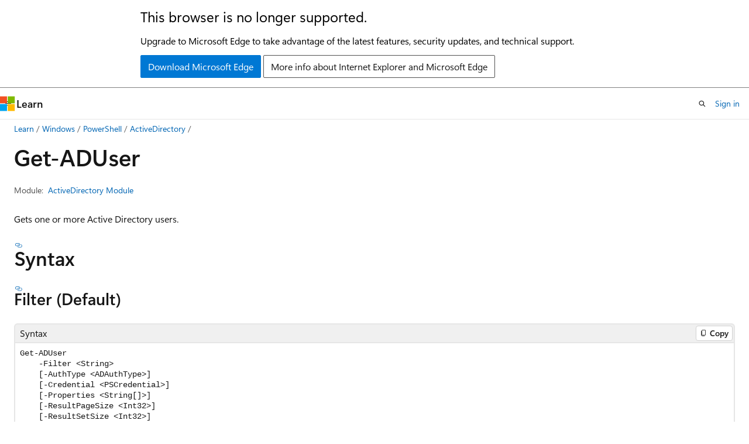

--- FILE ---
content_type: text/html
request_url: https://learn.microsoft.com/en-us/powershell/module/activedirectory/get-aduser?view=windowsserver2019-ps
body_size: 84348
content:
 <!DOCTYPE html>
		<html
			class="layout layout-holy-grail   show-table-of-contents reference show-breadcrumb default-focus"
			lang="en-us"
			dir="ltr"
			data-authenticated="false"
			data-auth-status-determined="false"
			data-target="docs"
			x-ms-format-detection="none"
		>
			
		<head>
			<title>Get-ADUser (ActiveDirectory) | Microsoft Learn</title>
			<meta charset="utf-8" />
			<meta name="viewport" content="width=device-width, initial-scale=1.0" />
			<meta name="color-scheme" content="light dark" />

			<meta name="description" content="Use this topic to help manage Windows and Windows Server technologies with Windows PowerShell." />
			<link rel="canonical" href="https://learn.microsoft.com/en-us/powershell/module/activedirectory/get-aduser?view=windowsserver2025-ps" /> 

			<!-- Non-customizable open graph and sharing-related metadata -->
			<meta name="twitter:card" content="summary_large_image" />
			<meta name="twitter:site" content="@MicrosoftLearn" />
			<meta property="og:type" content="website" />
			<meta property="og:image:alt" content="Microsoft Learn" />
			<meta property="og:image" content="https://learn.microsoft.com/en-us/media/open-graph-image.png" />
			<!-- Page specific open graph and sharing-related metadata -->
			<meta property="og:title" content="Get-ADUser (ActiveDirectory)" />
			<meta property="og:url" content="https://learn.microsoft.com/en-us/powershell/module/activedirectory/get-aduser?view=windowsserver2025-ps" />
			<meta property="og:description" content="Use this topic to help manage Windows and Windows Server technologies with Windows PowerShell." />
			<meta name="platform_id" content="12007bea-81cb-fad7-d52a-dbb3ada967bf" /> 
			<meta name="locale" content="en-us" />
			 <meta name="adobe-target" content="true" /> 
			<meta name="uhfHeaderId" content="MSDocsHeader-M365-IT" />

			<meta name="page_type" content="powershell" />

			<!--page specific meta tags-->
			

			<!-- custom meta tags -->
			
		<meta name="uid" content="ActiveDirectory.Get-ADUser" />
	
		<meta name="module" content="ActiveDirectory" />
	
		<meta name="schema" content="PowerShellCmdlet1" />
	
		<meta name="ROBOTS" content="INDEX, FOLLOW" />
	
		<meta name="apiPlatform" content="powershell" />
	
		<meta name="archive_url" content="https://learn.microsoft.com/previous-versions/powershell/windows/get-started" />
	
		<meta name="author" content="robinharwood" />
	
		<meta name="breadcrumb_path" content="/powershell/windows/bread/toc.json" />
	
		<meta name="feedback_product_url" content="https://support.microsoft.com/windows/send-feedback-to-microsoft-with-the-feedback-hub-app-f59187f8-8739-22d6-ba93-f66612949332" />
	
		<meta name="feedback_system" content="Standard" />
	
		<meta name="ms.author" content="roharwoo" />
	
		<meta name="ms.devlang" content="powershell" />
	
		<meta name="ms.service" content="windows-11" />
	
		<meta name="ms.topic" content="reference" />
	
		<meta name="products" content="https://authoring-docs-microsoft.poolparty.biz/devrel/56936876-97d9-45cc-ad1b-9d63320447c8" />
	
		<meta name="products" content="https://authoring-docs-microsoft.poolparty.biz/devrel/46091ca5-09b4-466c-9539-c4f93b01a036" />
	
		<meta name="document type" content="cmdlet" />
	
		<meta name="external help file" content="Microsoft.ActiveDirectory.Management.dll-Help.xml" />
	
		<meta name="HelpUri" content="https://learn.microsoft.com/powershell/module/activedirectory/get-aduser?view=windowsserver2019-ps&amp;wt.mc_id=ps-gethelp" />
	
		<meta name="Module Name" content="ActiveDirectory" />
	
		<meta name="ms.date" content="2016-12-27T00:00:00Z" />
	
		<meta name="PlatyPS schema version" content="2024-05-01T00:00:00Z" />
	
		<meta name="document_id" content="42d0073f-ab96-bd7f-f838-c931dd5e9cb8" />
	
		<meta name="document_version_independent_id" content="b013a1e2-5879-5924-9dbd-a8db54885d10" />
	
		<meta name="updated_at" content="2025-05-14T22:44:00Z" />
	
		<meta name="original_content_git_url" content="https://github.com/MicrosoftDocs/windows-powershell-docs/blob/live/docset/winserver2019-ps/ActiveDirectory/Get-ADUser.md" />
	
		<meta name="gitcommit" content="https://github.com/MicrosoftDocs/windows-powershell-docs/blob/0ef3f225d29e26d1cf3119f37dfff70bb6165746/docset/winserver2019-ps/ActiveDirectory/Get-ADUser.md" />
	
		<meta name="git_commit_id" content="0ef3f225d29e26d1cf3119f37dfff70bb6165746" />
	
		<meta name="monikers" content="windowsserver2019-ps" />
	
		<meta name="default_moniker" content="windowsserver2025-ps" />
	
		<meta name="site_name" content="Docs" />
	
		<meta name="depot_name" content="TechNet.windows-powershell" />
	
		<meta name="in_right_rail" content="h2h3" />
	
		<meta name="page_kind" content="command" />
	
		<meta name="toc_rel" content="../windowsserver2019-ps/toc.json" />
	
		<meta name="feedback_help_link_type" content="" />
	
		<meta name="feedback_help_link_url" content="" />
	
		<meta name="config_moniker_range" content="WindowsServer2019-ps" />
	
		<meta name="asset_id" content="module/activedirectory/get-aduser" />
	
		<meta name="moniker_range_name" content="ded1fd7a78d5a96be18b8ebaffd30c3b" />
	
		<meta name="item_type" content="Content" />
	
		<meta name="source_path" content="docset/winserver2019-ps/ActiveDirectory/Get-ADUser.md" />
	
		<meta name="github_feedback_content_git_url" content="https://github.com/MicrosoftDocs/windows-powershell-docs/blob/main/docset/winserver2019-ps/ActiveDirectory/Get-ADUser.md" />
	 
		<meta name="spProducts" content="https://authoring-docs-microsoft.poolparty.biz/devrel/43b2e5aa-8a6d-4de2-a252-692232e5edc8" data-source="generated" />
	

			<!-- assets and js globals -->
			
			<link rel="stylesheet" href="/static/assets/0.4.03312.7442-df38ac9c/styles/site-ltr.css" />
			
			<link rel="preconnect" href="//mscom.demdex.net" crossorigin />
						<link rel="dns-prefetch" href="//target.microsoft.com" />
						<link rel="dns-prefetch" href="//microsoftmscompoc.tt.omtrdc.net" />
						<link
							rel="preload"
							as="script"
							href="/static/third-party/adobe-target/at-js/2.9.0/at.js"
							integrity="sha384-l4AKhsU8cUWSht4SaJU5JWcHEWh1m4UTqL08s6b/hqBLAeIDxTNl+AMSxTLx6YMI"
							crossorigin="anonymous"
							id="adobe-target-script"
							type="application/javascript"
						/>
			<script src="https://wcpstatic.microsoft.com/mscc/lib/v2/wcp-consent.js"></script>
			<script src="https://js.monitor.azure.com/scripts/c/ms.jsll-4.min.js"></script>
			<script src="/_themes/docs.theme/master/en-us/_themes/global/deprecation.js"></script>

			<!-- msdocs global object -->
			<script id="msdocs-script">
		var msDocs = {
  "environment": {
    "accessLevel": "online",
    "azurePortalHostname": "portal.azure.com",
    "reviewFeatures": false,
    "supportLevel": "production",
    "systemContent": true,
    "siteName": "learn",
    "legacyHosting": false
  },
  "data": {
    "contentLocale": "en-us",
    "contentDir": "ltr",
    "userLocale": "en-us",
    "userDir": "ltr",
    "pageTemplate": "Reference",
    "brand": "",
    "context": {},
    "standardFeedback": true,
    "showFeedbackReport": false,
    "feedbackHelpLinkType": "",
    "feedbackHelpLinkUrl": "",
    "feedbackSystem": "Standard",
    "feedbackGitHubRepo": "",
    "feedbackProductUrl": "https://support.microsoft.com/windows/send-feedback-to-microsoft-with-the-feedback-hub-app-f59187f8-8739-22d6-ba93-f66612949332",
    "extendBreadcrumb": true,
    "isEditDisplayable": true,
    "isPrivateUnauthorized": false,
    "hideViewSource": false,
    "isPermissioned": false,
    "hasRecommendations": false,
    "contributors": []
  },
  "functions": {}
};;
	</script>

			<!-- base scripts, msdocs global should be before this -->
			<script src="/static/assets/0.4.03312.7442-df38ac9c/scripts/en-us/index-docs.js"></script>
			

			<!-- json-ld -->
			
		</head>
	
			<body
				id="body"
				data-bi-name="body"
				class="layout-body "
				lang="en-us"
				dir="ltr"
			>
				<header class="layout-body-header">
		<div class="header-holder has-default-focus">
			
		<a
			href="#main"
			
			style="z-index: 1070"
			class="outline-color-text visually-hidden-until-focused position-fixed inner-focus focus-visible top-0 left-0 right-0 padding-xs text-align-center background-color-body"
			
		>
			Skip to main content
		</a>
	
		<a
			href="#side-doc-outline"
			
			style="z-index: 1070"
			class="outline-color-text visually-hidden-until-focused position-fixed inner-focus focus-visible top-0 left-0 right-0 padding-xs text-align-center background-color-body"
			
		>
			Skip to in-page navigation
		</a>
	
		<a
			href="#"
			data-skip-to-ask-learn
			style="z-index: 1070"
			class="outline-color-text visually-hidden-until-focused position-fixed inner-focus focus-visible top-0 left-0 right-0 padding-xs text-align-center background-color-body"
			hidden
		>
			Skip to Ask Learn chat experience
		</a>
	

			<div hidden id="cookie-consent-holder" data-test-id="cookie-consent-container"></div>
			<!-- Unsupported browser warning -->
			<div
				id="unsupported-browser"
				style="background-color: white; color: black; padding: 16px; border-bottom: 1px solid grey;"
				hidden
			>
				<div style="max-width: 800px; margin: 0 auto;">
					<p style="font-size: 24px">This browser is no longer supported.</p>
					<p style="font-size: 16px; margin-top: 16px;">
						Upgrade to Microsoft Edge to take advantage of the latest features, security updates, and technical support.
					</p>
					<div style="margin-top: 12px;">
						<a
							href="https://go.microsoft.com/fwlink/p/?LinkID=2092881 "
							style="background-color: #0078d4; border: 1px solid #0078d4; color: white; padding: 6px 12px; border-radius: 2px; display: inline-block;"
						>
							Download Microsoft Edge
						</a>
						<a
							href="https://learn.microsoft.com/en-us/lifecycle/faq/internet-explorer-microsoft-edge"
							style="background-color: white; padding: 6px 12px; border: 1px solid #505050; color: #171717; border-radius: 2px; display: inline-block;"
						>
							More info about Internet Explorer and Microsoft Edge
						</a>
					</div>
				</div>
			</div>
			<!-- site header -->
			<header
				id="ms--site-header"
				data-test-id="site-header-wrapper"
				role="banner"
				itemscope="itemscope"
				itemtype="http://schema.org/Organization"
			>
				<div
					id="ms--mobile-nav"
					class="site-header display-none-tablet padding-inline-none gap-none"
					data-bi-name="mobile-header"
					data-test-id="mobile-header"
				></div>
				<div
					id="ms--primary-nav"
					class="site-header display-none display-flex-tablet"
					data-bi-name="L1-header"
					data-test-id="primary-header"
				></div>
				<div
					id="ms--secondary-nav"
					class="site-header display-none display-flex-tablet"
					data-bi-name="L2-header"
					data-test-id="secondary-header"
					
				></div>
			</header>
			
		<!-- banner -->
		<div data-banner>
			<div id="disclaimer-holder"></div>
			
		</div>
		<!-- banner end -->
	
		</div>
	</header>
				 <section
					id="layout-body-menu"
					class="layout-body-menu display-flex"
					data-bi-name="menu"
			  >
					
		<div
			id="left-container"
			class="left-container display-none display-block-tablet padding-inline-sm padding-bottom-sm width-full"
			data-toc-container="true"
		>
			<!-- Regular TOC content (default) -->
			<div id="ms--toc-content" class="height-full">
				<nav
					id="affixed-left-container"
					class="margin-top-sm-tablet position-sticky display-flex flex-direction-column"
					aria-label="Primary"
					data-bi-name="left-toc"
					role="navigation"
				></nav>
			</div>
			<!-- Collapsible TOC content (hidden by default) -->
			<div id="ms--toc-content-collapsible" class="height-full" hidden>
				<nav
					id="affixed-left-container"
					class="margin-top-sm-tablet position-sticky display-flex flex-direction-column"
					aria-label="Primary"
					data-bi-name="left-toc"
					role="navigation"
				>
					<div
						id="ms--collapsible-toc-header"
						class="display-flex justify-content-flex-end margin-bottom-xxs"
					>
						<button
							type="button"
							class="button button-clear inner-focus"
							data-collapsible-toc-toggle
							aria-expanded="true"
							aria-controls="ms--collapsible-toc-content"
							aria-label="Table of contents"
						>
							<span class="icon font-size-h4" aria-hidden="true">
								<span class="docon docon-panel-left-contract"></span>
							</span>
						</button>
					</div>
				</nav>
			</div>
		</div>
	
			  </section>

				<main
					id="main"
					role="main"
					class="layout-body-main "
					data-bi-name="content"
					lang="en-us"
					dir="ltr"
				>
					
			<div
		id="ms--content-header"
		class="content-header default-focus border-bottom-none"
		data-bi-name="content-header"
	>
		<div class="content-header-controls margin-xxs margin-inline-sm-tablet">
			<button
				type="button"
				class="contents-button button button-sm margin-right-xxs"
				data-bi-name="contents-expand"
				aria-haspopup="true"
				data-contents-button
			>
				<span class="icon" aria-hidden="true"><span class="docon docon-menu"></span></span>
				<span class="contents-expand-title"> Table of contents </span>
			</button>
			<button
				type="button"
				class="ap-collapse-behavior ap-expanded button button-sm"
				data-bi-name="ap-collapse"
				aria-controls="action-panel"
			>
				<span class="icon" aria-hidden="true"><span class="docon docon-exit-mode"></span></span>
				<span>Exit editor mode</span>
			</button>
		</div>
	</div>
			<div data-main-column class="padding-sm padding-top-none padding-top-sm-tablet">
				<div>
					
		<div id="article-header" class="background-color-body margin-bottom-xs display-none-print">
			<div class="display-flex align-items-center justify-content-space-between">
				
		<details
			id="article-header-breadcrumbs-overflow-popover"
			class="popover"
			data-for="article-header-breadcrumbs"
		>
			<summary
				class="button button-clear button-primary button-sm inner-focus"
				aria-label="All breadcrumbs"
			>
				<span class="icon">
					<span class="docon docon-more"></span>
				</span>
			</summary>
			<div id="article-header-breadcrumbs-overflow" class="popover-content padding-none"></div>
		</details>

		<bread-crumbs
			id="article-header-breadcrumbs"
			role="group"
			aria-label="Breadcrumbs"
			data-test-id="article-header-breadcrumbs"
			class="overflow-hidden flex-grow-1 margin-right-sm margin-right-md-tablet margin-right-lg-desktop margin-left-negative-xxs padding-left-xxs"
		></bread-crumbs>
	 
		<div
			id="article-header-page-actions"
			class="opacity-none margin-left-auto display-flex flex-wrap-no-wrap align-items-stretch"
		>
			
		<button
			class="button button-sm border-none inner-focus display-none-tablet flex-shrink-0 "
			data-bi-name="ask-learn-assistant-entry"
			data-test-id="ask-learn-assistant-modal-entry-mobile"
			data-ask-learn-modal-entry
			
			type="button"
			style="min-width: max-content;"
			aria-expanded="false"
			aria-label="Ask Learn"
			hidden
		>
			<span class="icon font-size-lg" aria-hidden="true">
				<span class="docon docon-chat-sparkle-fill gradient-ask-learn-logo"></span>
			</span>
		</button>
		<button
			class="button button-sm display-none display-inline-flex-tablet display-none-desktop flex-shrink-0 margin-right-xxs border-color-ask-learn "
			data-bi-name="ask-learn-assistant-entry"
			
			data-test-id="ask-learn-assistant-modal-entry-tablet"
			data-ask-learn-modal-entry
			type="button"
			style="min-width: max-content;"
			aria-expanded="false"
			hidden
		>
			<span class="icon font-size-lg" aria-hidden="true">
				<span class="docon docon-chat-sparkle-fill gradient-ask-learn-logo"></span>
			</span>
			<span>Ask Learn</span>
		</button>
		<button
			class="button button-sm display-none flex-shrink-0 display-inline-flex-desktop margin-right-xxs border-color-ask-learn "
			data-bi-name="ask-learn-assistant-entry"
			
			data-test-id="ask-learn-assistant-flyout-entry"
			data-ask-learn-flyout-entry
			data-flyout-button="toggle"
			type="button"
			style="min-width: max-content;"
			aria-expanded="false"
			aria-controls="ask-learn-flyout"
			hidden
		>
			<span class="icon font-size-lg" aria-hidden="true">
				<span class="docon docon-chat-sparkle-fill gradient-ask-learn-logo"></span>
			</span>
			<span>Ask Learn</span>
		</button>
	 
		<button
			type="button"
			id="ms--focus-mode-button"
			data-focus-mode
			data-bi-name="focus-mode-entry"
			class="button button-sm flex-shrink-0 margin-right-xxs display-none display-inline-flex-desktop"
		>
			<span class="icon font-size-lg" aria-hidden="true">
				<span class="docon docon-glasses"></span>
			</span>
			<span>Focus mode</span>
		</button>
	 

			<details class="popover popover-right" id="article-header-page-actions-overflow">
				<summary
					class="justify-content-flex-start button button-clear button-sm button-primary inner-focus"
					aria-label="More actions"
					title="More actions"
				>
					<span class="icon" aria-hidden="true">
						<span class="docon docon-more-vertical"></span>
					</span>
				</summary>
				<div class="popover-content">
					
		<button
			data-page-action-item="overflow-mobile"
			type="button"
			class="button-block button-sm inner-focus button button-clear display-none-tablet justify-content-flex-start text-align-left"
			data-bi-name="contents-expand"
			data-contents-button
			data-popover-close
		>
			<span class="icon">
				<span class="docon docon-editor-list-bullet" aria-hidden="true"></span>
			</span>
			<span class="contents-expand-title">Table of contents</span>
		</button>
	 
		<a
			id="lang-link-overflow"
			class="button-sm inner-focus button button-clear button-block justify-content-flex-start text-align-left"
			data-bi-name="language-toggle"
			data-page-action-item="overflow-all"
			data-check-hidden="true"
			data-read-in-link
			href="#"
			hidden
		>
			<span class="icon" aria-hidden="true" data-read-in-link-icon>
				<span class="docon docon-locale-globe"></span>
			</span>
			<span data-read-in-link-text>Read in English</span>
		</a>
	 
		<button
			type="button"
			class="collection button button-clear button-sm button-block justify-content-flex-start text-align-left inner-focus"
			data-list-type="collection"
			data-bi-name="collection"
			data-page-action-item="overflow-all"
			data-check-hidden="true"
			data-popover-close
		>
			<span class="icon" aria-hidden="true">
				<span class="docon docon-circle-addition"></span>
			</span>
			<span class="collection-status">Add</span>
		</button>
	
					
		<button
			type="button"
			class="collection button button-block button-clear button-sm justify-content-flex-start text-align-left inner-focus"
			data-list-type="plan"
			data-bi-name="plan"
			data-page-action-item="overflow-all"
			data-check-hidden="true"
			data-popover-close
			hidden
		>
			<span class="icon" aria-hidden="true">
				<span class="docon docon-circle-addition"></span>
			</span>
			<span class="plan-status">Add to plan</span>
		</button>
	  
		<a
			data-contenteditbtn
			class="button button-clear button-block button-sm inner-focus justify-content-flex-start text-align-left text-decoration-none"
			data-bi-name="edit"
			
			href="https://github.com/MicrosoftDocs/windows-powershell-docs/blob/main/docset/winserver2019-ps/ActiveDirectory/Get-ADUser.md"
			data-original_content_git_url="https://github.com/MicrosoftDocs/windows-powershell-docs/blob/live/docset/winserver2019-ps/ActiveDirectory/Get-ADUser.md"
			data-original_content_git_url_template="{repo}/blob/{branch}/docset/winserver2019-ps/ActiveDirectory/Get-ADUser.md"
			data-pr_repo=""
			data-pr_branch=""
		>
			<span class="icon" aria-hidden="true">
				<span class="docon docon-edit-outline"></span>
			</span>
			<span>Edit</span>
		</a>
	
					
		<hr class="margin-block-xxs" />
		<h4 class="font-size-sm padding-left-xxs">Share via</h4>
		
					<a
						class="button button-clear button-sm inner-focus button-block justify-content-flex-start text-align-left text-decoration-none share-facebook"
						data-bi-name="facebook"
						data-page-action-item="overflow-all"
						href="#"
					>
						<span class="icon color-primary" aria-hidden="true">
							<span class="docon docon-facebook-share"></span>
						</span>
						<span>Facebook</span>
					</a>

					<a
						href="#"
						class="button button-clear button-sm inner-focus button-block justify-content-flex-start text-align-left text-decoration-none share-twitter"
						data-bi-name="twitter"
						data-page-action-item="overflow-all"
					>
						<span class="icon color-text" aria-hidden="true">
							<span class="docon docon-xlogo-share"></span>
						</span>
						<span>x.com</span>
					</a>

					<a
						href="#"
						class="button button-clear button-sm inner-focus button-block justify-content-flex-start text-align-left text-decoration-none share-linkedin"
						data-bi-name="linkedin"
						data-page-action-item="overflow-all"
					>
						<span class="icon color-primary" aria-hidden="true">
							<span class="docon docon-linked-in-logo"></span>
						</span>
						<span>LinkedIn</span>
					</a>
					<a
						href="#"
						class="button button-clear button-sm inner-focus button-block justify-content-flex-start text-align-left text-decoration-none share-email"
						data-bi-name="email"
						data-page-action-item="overflow-all"
					>
						<span class="icon color-primary" aria-hidden="true">
							<span class="docon docon-mail-message"></span>
						</span>
						<span>Email</span>
					</a>
			  
	 
		<hr class="margin-block-xxs" />
		<button
			class="button button-block button-clear button-sm justify-content-flex-start text-align-left inner-focus"
			type="button"
			data-bi-name="print"
			data-page-action-item="overflow-all"
			data-popover-close
			data-print-page
			data-check-hidden="true"
		>
			<span class="icon color-primary" aria-hidden="true">
				<span class="docon docon-print"></span>
			</span>
			<span>Print</span>
		</button>
	
				</div>
			</details>
		</div>
	
			</div>
		</div>
	  
		<!-- privateUnauthorizedTemplate is hidden by default -->
		<div unauthorized-private-section data-bi-name="permission-content-unauthorized-private" hidden>
			<hr class="hr margin-top-xs margin-bottom-sm" />
			<div class="notification notification-info">
				<div class="notification-content">
					<p class="margin-top-none notification-title">
						<span class="icon">
							<span class="docon docon-exclamation-circle-solid" aria-hidden="true"></span>
						</span>
						<span>Note</span>
					</p>
					<p class="margin-top-none authentication-determined not-authenticated">
						Access to this page requires authorization. You can try <a class="docs-sign-in" href="#" data-bi-name="permission-content-sign-in">signing in</a> or <a  class="docs-change-directory" data-bi-name="permisson-content-change-directory">changing directories</a>.
					</p>
					<p class="margin-top-none authentication-determined authenticated">
						Access to this page requires authorization. You can try <a class="docs-change-directory" data-bi-name="permisson-content-change-directory">changing directories</a>.
					</p>
				</div>
			</div>
		</div>
	
					<div class="content"></div>
					 
		<div data-id="ai-summary" hidden>
			<div id="ms--ai-summary-cta" class="margin-top-xs display-flex align-items-center">
				<span class="icon" aria-hidden="true">
					<span class="docon docon-sparkle-fill gradient-text-vivid"></span>
				</span>
				<button
					id="ms--ai-summary"
					type="button"
					class="tag tag-sm tag-suggestion margin-left-xxs"
					data-test-id="ai-summary-cta"
					data-bi-name="ai-summary-cta"
					data-an="ai-summary"
				>
					<span class="ai-summary-cta-text">
						Summarize this article for me
					</span>
				</button>
			</div>
			<!-- Slot where the client will render the summary card after the user clicks the CTA -->
			<div id="ms--ai-summary-header" class="margin-top-xs"></div>
		</div>
	 
					<div class="content"><h1 data-chunk-ids="inputs,outputs,filter,identity,ldapfilter,example-1-get-all-of-the-users-in-a-container,example-2-get-a-filtered-list-of-users,example-3-get-all-of-the-properties-for-a-specified-user,example-4-get-a-specified-user,example-5-get-all-enabled-user-accounts,authtype,credential,filter,identity,ldapfilter,partition,properties,resultpagesize,resultsetsize,searchbase,searchscope,server" class="margin-bottom-xs">Get-ADUser</h1>

	<div class="margin-block-xxs">
		<ul class="metadata page-metadata align-items-center" data-bi-name="page info">
			
			
			
			
			
		</ul>
	</div>

<div class="metadata" data-chunk-ids="inputs,outputs,filter,identity,ldapfilter,example-1-get-all-of-the-users-in-a-container,example-2-get-a-filtered-list-of-users,example-3-get-all-of-the-properties-for-a-specified-user,example-4-get-a-specified-user,example-5-get-all-enabled-user-accounts,authtype,credential,filter,identity,ldapfilter,partition,properties,resultpagesize,resultsetsize,searchbase,searchscope,server">
		<dl class="attributeList">
			<dt>Module:</dt>
			<dd><a href="./?view=windowsserver2019-ps" data-linktype="relative-path">ActiveDirectory Module</a></dd>
		</dl>
</div>

<nav id="center-doc-outline" class="doc-outline is-hidden-desktop display-none-print margin-bottom-sm" data-bi-name="intopic toc" aria-label="">
  <h2 class="title is-6 margin-block-xs"></h2>
</nav>


	<div class="margin-block-sm" data-chunk-ids="inputs,outputs,filter,identity,ldapfilter,example-1-get-all-of-the-users-in-a-container,example-2-get-a-filtered-list-of-users,example-3-get-all-of-the-properties-for-a-specified-user,example-4-get-a-specified-user,example-5-get-all-enabled-user-accounts,authtype,credential,filter,identity,ldapfilter,partition,properties,resultpagesize,resultsetsize,searchbase,searchscope,server">
		<p>Gets one or more Active Directory users.</p>

	</div>

	<h2 id="syntax" data-chunk-ids="filter,identity,ldapfilter">Syntax</h2>
	<h3 id="filter" data-chunk-ids="filter">
		Filter (Default)
	</h3>
	<div data-chunk-ids="filter">
		<pre><code class="lang-Syntax">Get-ADUser
    -Filter &lt;String&gt;
    [-AuthType &lt;ADAuthType&gt;]
    [-Credential &lt;PSCredential&gt;]
    [-Properties &lt;String[]&gt;]
    [-ResultPageSize &lt;Int32&gt;]
    [-ResultSetSize &lt;Int32&gt;]
    [-SearchBase &lt;String&gt;]
    [-SearchScope &lt;ADSearchScope&gt;]
    [-Server &lt;String&gt;]
    [&lt;CommonParameters&gt;]
</code></pre>

	</div>
	<h3 id="identity" data-chunk-ids="identity">
		Identity
	</h3>
	<div data-chunk-ids="identity">
		<pre><code class="lang-Syntax">Get-ADUser
    [-Identity] &lt;ADUser&gt;
    [-AuthType &lt;ADAuthType&gt;]
    [-Credential &lt;PSCredential&gt;]
    [-Partition &lt;String&gt;]
    [-Properties &lt;String[]&gt;]
    [-Server &lt;String&gt;]
    [&lt;CommonParameters&gt;]
</code></pre>

	</div>
	<h3 id="ldapfilter" data-chunk-ids="ldapfilter">
		Ldap<wbr>Filter
	</h3>
	<div data-chunk-ids="ldapfilter">
		<pre><code class="lang-Syntax">Get-ADUser
    -LDAPFilter &lt;String&gt;
    [-AuthType &lt;ADAuthType&gt;]
    [-Credential &lt;PSCredential&gt;]
    [-Properties &lt;String[]&gt;]
    [-ResultPageSize &lt;Int32&gt;]
    [-ResultSetSize &lt;Int32&gt;]
    [-SearchBase &lt;String&gt;]
    [-SearchScope &lt;ADSearchScope&gt;]
    [-Server &lt;String&gt;]
    [&lt;CommonParameters&gt;]
</code></pre>

	</div>


	<h2 id="description" data-chunk-ids="inputs,outputs,filter,identity,ldapfilter,example-1-get-all-of-the-users-in-a-container,example-2-get-a-filtered-list-of-users,example-3-get-all-of-the-properties-for-a-specified-user,example-4-get-a-specified-user,example-5-get-all-enabled-user-accounts,authtype,credential,filter,identity,ldapfilter,partition,properties,resultpagesize,resultsetsize,searchbase,searchscope,server">Description</h2>
	<div data-chunk-ids="inputs,outputs,filter,identity,ldapfilter,example-1-get-all-of-the-users-in-a-container,example-2-get-a-filtered-list-of-users,example-3-get-all-of-the-properties-for-a-specified-user,example-4-get-a-specified-user,example-5-get-all-enabled-user-accounts,authtype,credential,filter,identity,ldapfilter,partition,properties,resultpagesize,resultsetsize,searchbase,searchscope,server">
		<p>The <strong>Get-ADUser</strong> cmdlet gets a specified user object or performs a search to get multiple user objects.</p>
<p>The <em>Identity</em> parameter specifies the Active Directory user to get.
You can identify a user by its distinguished name (DN), GUID, security identifier (SID), or Security Account Manager (SAM) account name.
You can also set the parameter to a user object variable such as <code>$&lt;localUserObject&gt;</code> or pass a user object through the pipeline to the <em>Identity</em> parameter.</p>
<p>To search for and retrieve more than one user, use the <em>Filter</em> or <em>LDAPFilter</em> parameters.
The <em>Filter</em> parameter uses the PowerShell Expression Language to write query strings for Active Directory.
PowerShell Expression Language syntax provides rich type-conversion support for value types received by the <em>Filter</em> parameter.
For more information about the <em>Filter</em> parameter syntax, type <code>Get-Help about_ActiveDirectory_Filter</code>.
If you have existing Lightweight Directory Access Protocol (LDAP) query strings, you can use the <em>LDAPFilter</em> parameter.</p>
<p>This cmdlet retrieves a default set of user object properties.
To retrieve additional properties use the <em>Properties</em> parameter.
For more information about how to determine the properties for user objects, see the <em>Properties</em> parameter description.</p>

	</div>

	<h2 id="examples" data-chunk-ids="example-1-get-all-of-the-users-in-a-container,example-2-get-a-filtered-list-of-users,example-3-get-all-of-the-properties-for-a-specified-user,example-4-get-a-specified-user,example-5-get-all-enabled-user-accounts">Examples</h2>
	<h3 id="example-1-get-all-of-the-users-in-a-container" data-chunk-ids="example-1-get-all-of-the-users-in-a-container">Example 1: Get all of the users in a container</h3>
	<div data-chunk-ids="example-1-get-all-of-the-users-in-a-container">
		<pre><code class="lang-powershell">PS C:\&gt; Get-ADUser -Filter * -SearchBase "OU=Finance,OU=UserAccounts,DC=FABRIKAM,DC=COM"
</code></pre>
<p>This command gets all users in the container OU=Finance,OU=UserAccounts,DC=FABRIKAM,DC=COM.</p>

	</div>
	<h3 id="example-2-get-a-filtered-list-of-users" data-chunk-ids="example-2-get-a-filtered-list-of-users">Example 2: Get a filtered list of users</h3>
	<div data-chunk-ids="example-2-get-a-filtered-list-of-users">
		<pre><code class="lang-powershell">PS C:\&gt; Get-ADUser -Filter 'Name -like "*SvcAccount"' | Format-Table Name,SamAccountName -A
</code></pre>
<pre><code class="lang-Output">Name             SamAccountName
----             --------------
SQL01 SvcAccount SQL01
SQL02 SvcAccount SQL02
IIS01 SvcAccount IIS01
</code></pre>
<p>This command gets all users that have a name that ends with SvcAccount.</p>

	</div>
	<h3 id="example-3-get-all-of-the-properties-for-a-specified-user" data-chunk-ids="example-3-get-all-of-the-properties-for-a-specified-user">Example 3: Get all of the properties for a specified user</h3>
	<div data-chunk-ids="example-3-get-all-of-the-properties-for-a-specified-user">
		<pre><code class="lang-powershell">PS C:\&gt; Get-ADUser -Identity ChewDavid -Properties *
</code></pre>
<pre><code class="lang-Output">Surname           : David
Name              : Chew David
UserPrincipalName :
GivenName         : David
Enabled           : False
SamAccountName    : ChewDavid
ObjectClass       : user
SID               : S-1-5-21-2889043008-4136710315-2444824263-3544
ObjectGUID        : e1418d64-096c-4cb0-b903-ebb66562d99d
DistinguishedName : CN=Chew David,OU=NorthAmerica,OU=Sales,OU=UserAccounts,DC=FABRIKAM,DC=COM
</code></pre>
<p>This command gets all of the properties of the user with the SAM account name ChewDavid.</p>

	</div>
	<h3 id="example-4-get-a-specified-user" data-chunk-ids="example-4-get-a-specified-user">Example 4: Get a specified user</h3>
	<div data-chunk-ids="example-4-get-a-specified-user">
		<pre><code class="lang-powershell">PS C:\&gt; Get-ADUser -Filter "Name -eq 'ChewDavid'" -SearchBase "DC=AppNC" -Properties "mail" -Server lds.Fabrikam.com:50000
</code></pre>
<p>This command gets the user with the name ChewDavid in the Active Directory Lightweight Directory Services (AD LDS) instance.</p>

	</div>
	<h3 id="example-5-get-all-enabled-user-accounts" data-chunk-ids="example-5-get-all-enabled-user-accounts">Example 5: Get all enabled user accounts</h3>
	<div data-chunk-ids="example-5-get-all-enabled-user-accounts">
		<pre><code class="lang-powershell">C:\PS&gt; Get-ADUser -LDAPFilter '(!userAccountControl:1.2.840.113556.1.4.803:=2)'
</code></pre>
<p>This command gets all enabled user accounts in Active Directory using an LDAP filter.</p>

	</div>

	<h2 id="parameters" data-chunk-ids="authtype,credential,filter,identity,ldapfilter,partition,properties,resultpagesize,resultsetsize,searchbase,searchscope,server">Parameters</h2>
		<h3 id="-authtype" data-chunk-ids="authtype" class="font-family-monospace margin-top-lg margin-bottom-md">-Auth<wbr>Type</h3>
		<p>Specifies the authentication method to use.
The acceptable values for this parameter are:</p>
<ul>
<li>Negotiate or 0</li>
<li>Basic or 1</li>
</ul>
<p>The default authentication method is Negotiate.</p>
<p>A Secure Sockets Layer (SSL) connection is required for the Basic authentication method.</p>


		<h4 id="authtype-properties" data-chunk-ids="authtype">Parameter properties</h4>
		<table data-chunk-ids="authtype" class="table">
				<tbody><tr><td>Type:</td><td><span class="no-loc xref">ADAuthType</span>
</td></tr>
				<tr><td>Default value:</td><td>None</td></tr>
				<tr><td>Accepted values:</td><td>Negotiate, Basic</td></tr>
				<tr><td>Supports wildcards:</td><td>False</td></tr>
				<tr><td>DontShow:</td><td>False</td></tr>
		</tbody></table>

		<h4 id="authtype-sets" data-chunk-ids="authtype">Parameter sets</h4>
			<details class="margin-top-sm" data-chunk-ids="authtype" open="">
				<summary class="list-style-none link-button">
					(All) 
					<span class="icon expanded-indicator" aria-hidden="true">
						<span class="docon docon-chevron-down-light"></span>
					</span>
				</summary>
				<table class="table">
						<tbody><tr><td>Position:</td><td>Named</td></tr>
						<tr><td>Mandatory:</td><td>False</td></tr>
						<tr><td>Value from pipeline:</td><td>False</td></tr>
						<tr><td>Value from pipeline by property name:</td><td>False</td></tr>
						<tr><td>Value from remaining arguments:</td><td>False</td></tr>
				</tbody></table>
			</details>
		<h3 id="-credential" data-chunk-ids="credential" class="font-family-monospace margin-top-lg margin-bottom-md">-Credential</h3>
		<p>Specifies the user account credentials to use to perform this task.
The default credentials are the credentials of the currently logged on user unless the cmdlet is run from an Active Directory PowerShell provider drive.
If the cmdlet is run from such a provider drive, the account associated with the drive is the default.</p>
<p>To specify this parameter, you can type a user name, such as User1 or Domain01\User01 or you can specify a <strong>PSCredential</strong> object.
If you specify a user name for this parameter, the cmdlet prompts for a password.</p>
<p>You can also create a <strong>PSCredential</strong> object by using a script or by using the <strong>Get-Credential</strong> cmdlet.
You can then set the <em>Credential</em> parameter to the <strong>PSCredential</strong> object.</p>
<p>If the acting credentials do not have directory-level permission to perform the task, Active Directory PowerShell returns a terminating error.</p>


		<h4 id="credential-properties" data-chunk-ids="credential">Parameter properties</h4>
		<table data-chunk-ids="credential" class="table">
				<tbody><tr><td>Type:</td><td><span class="no-loc xref">PSCredential</span>
</td></tr>
				<tr><td>Default value:</td><td>None</td></tr>
				<tr><td>Supports wildcards:</td><td>False</td></tr>
				<tr><td>DontShow:</td><td>False</td></tr>
		</tbody></table>

		<h4 id="credential-sets" data-chunk-ids="credential">Parameter sets</h4>
			<details class="margin-top-sm" data-chunk-ids="credential" open="">
				<summary class="list-style-none link-button">
					(All) 
					<span class="icon expanded-indicator" aria-hidden="true">
						<span class="docon docon-chevron-down-light"></span>
					</span>
				</summary>
				<table class="table">
						<tbody><tr><td>Position:</td><td>Named</td></tr>
						<tr><td>Mandatory:</td><td>False</td></tr>
						<tr><td>Value from pipeline:</td><td>False</td></tr>
						<tr><td>Value from pipeline by property name:</td><td>False</td></tr>
						<tr><td>Value from remaining arguments:</td><td>False</td></tr>
				</tbody></table>
			</details>
		<h3 id="-filter" data-chunk-ids="filter" class="font-family-monospace margin-top-lg margin-bottom-md">-Filter</h3>
		<p>Specifies a query string that retrieves Active Directory objects.
This string uses the PowerShell Expression Language syntax.
The PowerShell Expression Language syntax provides rich type-conversion support for value types received by the <em>Filter</em> parameter.
The syntax uses an in-order representation, which means that the operator is placed between the operand and the value.
For more information about the <em>Filter</em> parameter, type <code>Get-Help about_ActiveDirectory_Filter</code>.</p>
<p>Syntax:</p>
<p>The following syntax uses Backus-Naur form to show how to use the PowerShell Expression Language for this parameter.</p>
<p>&lt;filter&gt;  ::= "{" &lt;FilterComponentList&gt; "}"</p>
<p>&lt;FilterComponentList&gt; ::= &lt;FilterComponent&gt; | &lt;FilterComponent&gt; &lt;JoinOperator&gt; &lt;FilterComponent&gt; | &lt;NotOperator&gt;  &lt;FilterComponent&gt;</p>
<p>&lt;FilterComponent&gt; ::= &lt;attr&gt; &lt;FilterOperator&gt; &lt;value&gt; | "(" &lt;FilterComponent&gt; ")"</p>
<p>&lt;FilterOperator&gt; ::= "-eq" | "-le" | "-ge" | "-ne" | "-lt" | "-gt"| "-approx" | "-bor" | "-band" | "-recursivematch" | "-like" | "-notlike"</p>
<p>&lt;JoinOperator&gt; ::= "-and" | "-or"</p>
<p>&lt;NotOperator&gt; ::= "-not"</p>
<p>&lt;attr&gt; ::= &lt;PropertyName&gt; | &lt;LDAPDisplayName of the attribute&gt;</p>
<p>&lt;value&gt;::= &lt;compare this value with an &lt;attr&gt; by using the specified &lt;FilterOperator&gt;&gt;</p>
<p>For a list of supported types for &lt;value&gt;, type <code>Get-Help about_ActiveDirectory_ObjectModel</code>.</p>
<p>Note: For String parameter type, PowerShell will cast the filter query to a string while processing the command. When using a string variable as a value in the filter component, make sure that it complies with the <a href="/en-us/powershell/module/microsoft.powershell.core/about/about_quoting_rules" data-linktype="absolute-path">PowerShell Quoting Rules</a>. For example, if the filter expression is double-quoted, the variable should be either
enclosed using single quotation marks:
<strong>Get-ADUser -Filter "Name -like '$UserName'"</strong>
or two pairs of double quotes:
<strong>Get-ADUser -Filter "Name -like ""$UserName"""</strong>.</p>
<p>On the contrary, if curly braces are used to enclose the filter, the variable should not be quoted at all: <strong>Get-ADUser -Filter {Name -like $UserName}</strong>.</p>
<p>Note: PowerShell wildcards other than *, such as ?, are not supported by the <em>Filter</em> syntax.</p>
<p>Note: To query using LDAP query strings, use the <em>LDAPFilter</em> parameter.</p>


		<h4 id="filter-properties" data-chunk-ids="filter">Parameter properties</h4>
		<table data-chunk-ids="filter" class="table">
				<tbody><tr><td>Type:</td><td><span class="no-loc xref">String</span>
</td></tr>
				<tr><td>Default value:</td><td>None</td></tr>
				<tr><td>Supports wildcards:</td><td>False</td></tr>
				<tr><td>DontShow:</td><td>False</td></tr>
		</tbody></table>

		<h4 id="filter-sets" data-chunk-ids="filter">Parameter sets</h4>
			<details class="margin-top-sm" data-chunk-ids="filter" open="">
				<summary class="list-style-none link-button">
					Filter 
					<span class="icon expanded-indicator" aria-hidden="true">
						<span class="docon docon-chevron-down-light"></span>
					</span>
				</summary>
				<table class="table">
						<tbody><tr><td>Position:</td><td>Named</td></tr>
						<tr><td>Mandatory:</td><td>True</td></tr>
						<tr><td>Value from pipeline:</td><td>False</td></tr>
						<tr><td>Value from pipeline by property name:</td><td>False</td></tr>
						<tr><td>Value from remaining arguments:</td><td>False</td></tr>
				</tbody></table>
			</details>
		<h3 id="-identity" data-chunk-ids="identity" class="font-family-monospace margin-top-lg margin-bottom-md">-Identity</h3>
		<p>Specifies an Active Directory user object by providing one of the following property values.
The identifier in parentheses is the LDAP display name for the attribute.
The acceptable values for this parameter are:</p>
<ul>
<li>A distinguished name</li>
<li>A GUID (objectGUID)</li>
<li>A security identifier (objectSid)</li>
<li>A SAM account name (sAMAccountName)</li>
</ul>
<p>The cmdlet searches the default naming context or partition to find the object.
If two or more objects are found, the cmdlet returns a non-terminating error.</p>
<p>This parameter can also get this object through the pipeline or you can set this parameter to an object instance.</p>


		<h4 id="identity-properties" data-chunk-ids="identity">Parameter properties</h4>
		<table data-chunk-ids="identity" class="table">
				<tbody><tr><td>Type:</td><td><span class="no-loc xref">ADUser</span>
</td></tr>
				<tr><td>Default value:</td><td>None</td></tr>
				<tr><td>Supports wildcards:</td><td>False</td></tr>
				<tr><td>DontShow:</td><td>False</td></tr>
		</tbody></table>

		<h4 id="identity-sets" data-chunk-ids="identity">Parameter sets</h4>
			<details class="margin-top-sm" data-chunk-ids="identity" open="">
				<summary class="list-style-none link-button">
					Identity 
					<span class="icon expanded-indicator" aria-hidden="true">
						<span class="docon docon-chevron-down-light"></span>
					</span>
				</summary>
				<table class="table">
						<tbody><tr><td>Position:</td><td>0</td></tr>
						<tr><td>Mandatory:</td><td>True</td></tr>
						<tr><td>Value from pipeline:</td><td>True</td></tr>
						<tr><td>Value from pipeline by property name:</td><td>False</td></tr>
						<tr><td>Value from remaining arguments:</td><td>False</td></tr>
				</tbody></table>
			</details>
		<h3 id="-ldapfilter" data-chunk-ids="ldapfilter" class="font-family-monospace margin-top-lg margin-bottom-md">-LDAPFilter</h3>
		<p>Specifies an LDAP query string that is used to filter Active Directory objects.
You can use this parameter to run your existing LDAP queries.
The <em>Filter</em> parameter syntax supports the same functionality as the LDAP syntax.
For more information, see the <em>Filter</em> parameter description or type <code>Get-Help about_ActiveDirectory_Filter</code>.</p>


		<h4 id="ldapfilter-properties" data-chunk-ids="ldapfilter">Parameter properties</h4>
		<table data-chunk-ids="ldapfilter" class="table">
				<tbody><tr><td>Type:</td><td><span class="no-loc xref">String</span>
</td></tr>
				<tr><td>Default value:</td><td>None</td></tr>
				<tr><td>Supports wildcards:</td><td>False</td></tr>
				<tr><td>DontShow:</td><td>False</td></tr>
		</tbody></table>

		<h4 id="ldapfilter-sets" data-chunk-ids="ldapfilter">Parameter sets</h4>
			<details class="margin-top-sm" data-chunk-ids="ldapfilter" open="">
				<summary class="list-style-none link-button">
					Ldap<wbr>Filter 
					<span class="icon expanded-indicator" aria-hidden="true">
						<span class="docon docon-chevron-down-light"></span>
					</span>
				</summary>
				<table class="table">
						<tbody><tr><td>Position:</td><td>Named</td></tr>
						<tr><td>Mandatory:</td><td>True</td></tr>
						<tr><td>Value from pipeline:</td><td>False</td></tr>
						<tr><td>Value from pipeline by property name:</td><td>False</td></tr>
						<tr><td>Value from remaining arguments:</td><td>False</td></tr>
				</tbody></table>
			</details>
		<h3 id="-partition" data-chunk-ids="partition" class="font-family-monospace margin-top-lg margin-bottom-md">-Partition</h3>
		<p>Specifies the distinguished name of an Active Directory partition.
The distinguished name must be one of the naming contexts on the current directory server.
The cmdlet searches this partition to find the object defined by the <em>Identity</em> parameter.</p>
<p>In many cases, a default value is used for the <em>Partition</em> parameter if no value is specified.
The rules for determining the default value are given below.
Note that rules listed first are evaluated first, and when a default value can be determined, no further rules are evaluated.</p>
<p>In AD DS environments, a default value for <em>Partition</em> is set in the following cases:</p>
<ul>
<li>If the <em>Identity</em> parameter is set to a distinguished name, the default value of <em>Partition</em> is automatically generated from this distinguished name.</li>
<li>If running cmdlets from an Active Directory provider drive, the default value of <em>Partition</em> is automatically generated from the current path in the drive.</li>
<li>If none of the previous cases apply, the default value of <em>Partition</em> is set to the default partition or naming context of the target domain.</li>
</ul>
<p>In AD LDS environments, a default value for <em>Partition</em> is set in the following cases:</p>
<ul>
<li>If the <em>Identity</em> parameter is set to a distinguished name, the default value of <em>Partition</em> is automatically generated from this distinguished name.</li>
<li>If running cmdlets from an Active Directory provider drive, the default value of <em>Partition</em> is automatically generated from the current path in the drive.</li>
<li>If the target AD LDS instance has a default naming context, the default value of <em>Partition</em> is set to the default naming context.
To specify a default naming context for an AD LDS environment, set the <strong>msDS-defaultNamingContext</strong> property of the Active Directory directory service agent object (<strong>nTDSDSA</strong>) for the AD LDS instance.</li>
<li>If none of the previous cases apply, the <em>Partition</em> parameter does not take any default value.</li>
</ul>


		<h4 id="partition-properties" data-chunk-ids="partition">Parameter properties</h4>
		<table data-chunk-ids="partition" class="table">
				<tbody><tr><td>Type:</td><td><span class="no-loc xref">String</span>
</td></tr>
				<tr><td>Default value:</td><td>None</td></tr>
				<tr><td>Supports wildcards:</td><td>False</td></tr>
				<tr><td>DontShow:</td><td>False</td></tr>
		</tbody></table>

		<h4 id="partition-sets" data-chunk-ids="partition">Parameter sets</h4>
			<details class="margin-top-sm" data-chunk-ids="partition" open="">
				<summary class="list-style-none link-button">
					Identity 
					<span class="icon expanded-indicator" aria-hidden="true">
						<span class="docon docon-chevron-down-light"></span>
					</span>
				</summary>
				<table class="table">
						<tbody><tr><td>Position:</td><td>Named</td></tr>
						<tr><td>Mandatory:</td><td>False</td></tr>
						<tr><td>Value from pipeline:</td><td>False</td></tr>
						<tr><td>Value from pipeline by property name:</td><td>False</td></tr>
						<tr><td>Value from remaining arguments:</td><td>False</td></tr>
				</tbody></table>
			</details>
		<h3 id="-properties" data-chunk-ids="properties" class="font-family-monospace margin-top-lg margin-bottom-md">-Properties</h3>
		<p>Specifies the properties of the output object to retrieve from the server.
Use this parameter to retrieve properties that are not included in the default set.</p>
<p>Specify properties for this parameter as a comma-separated list of names.
To display all of the attributes that are set on the object, specify * (asterisk).</p>
<p>To specify an individual extended property, use the name of the property.
For properties that are not default or extended properties, you must specify the LDAP display name of the attribute.</p>
<p>To retrieve properties and display them for an object, you can use the Get-* cmdlet associated with the object and pass the output to the <strong>Get-Member</strong> cmdlet.</p>


		<h4 id="properties-properties" data-chunk-ids="properties">Parameter properties</h4>
		<table data-chunk-ids="properties" class="table">
				<tbody><tr><td>Type:</td><td><p><span class="no-loc xref">String</span><span>[</span><span>]</span></p>
</td></tr>
				<tr><td>Default value:</td><td>None</td></tr>
				<tr><td>Supports wildcards:</td><td>False</td></tr>
				<tr><td>DontShow:</td><td>False</td></tr>
				<tr><td>Aliases:</td><td>Property</td></tr>
		</tbody></table>

		<h4 id="properties-sets" data-chunk-ids="properties">Parameter sets</h4>
			<details class="margin-top-sm" data-chunk-ids="properties" open="">
				<summary class="list-style-none link-button">
					(All) 
					<span class="icon expanded-indicator" aria-hidden="true">
						<span class="docon docon-chevron-down-light"></span>
					</span>
				</summary>
				<table class="table">
						<tbody><tr><td>Position:</td><td>Named</td></tr>
						<tr><td>Mandatory:</td><td>False</td></tr>
						<tr><td>Value from pipeline:</td><td>False</td></tr>
						<tr><td>Value from pipeline by property name:</td><td>False</td></tr>
						<tr><td>Value from remaining arguments:</td><td>False</td></tr>
				</tbody></table>
			</details>
		<h3 id="-resultpagesize" data-chunk-ids="resultpagesize" class="font-family-monospace margin-top-lg margin-bottom-md">-Result<wbr>Page<wbr>Size</h3>
		<p>Specifies the number of objects to include in one page for an Active Directory Domain Services query.</p>
<p>The default is 256 objects per page.</p>


		<h4 id="resultpagesize-properties" data-chunk-ids="resultpagesize">Parameter properties</h4>
		<table data-chunk-ids="resultpagesize" class="table">
				<tbody><tr><td>Type:</td><td><span class="no-loc xref">Int32</span>
</td></tr>
				<tr><td>Default value:</td><td>None</td></tr>
				<tr><td>Supports wildcards:</td><td>False</td></tr>
				<tr><td>DontShow:</td><td>False</td></tr>
		</tbody></table>

		<h4 id="resultpagesize-sets" data-chunk-ids="resultpagesize">Parameter sets</h4>
			<details class="margin-top-sm" data-chunk-ids="resultpagesize" open="">
				<summary class="list-style-none link-button">
					Filter 
					<span class="icon expanded-indicator" aria-hidden="true">
						<span class="docon docon-chevron-down-light"></span>
					</span>
				</summary>
				<table class="table">
						<tbody><tr><td>Position:</td><td>Named</td></tr>
						<tr><td>Mandatory:</td><td>False</td></tr>
						<tr><td>Value from pipeline:</td><td>False</td></tr>
						<tr><td>Value from pipeline by property name:</td><td>False</td></tr>
						<tr><td>Value from remaining arguments:</td><td>False</td></tr>
				</tbody></table>
			</details>
			<details class="margin-top-sm" data-chunk-ids="resultpagesize">
				<summary class="list-style-none link-button">
					Ldap<wbr>Filter 
					<span class="icon expanded-indicator" aria-hidden="true">
						<span class="docon docon-chevron-down-light"></span>
					</span>
				</summary>
				<table class="table">
						<tbody><tr><td>Position:</td><td>Named</td></tr>
						<tr><td>Mandatory:</td><td>False</td></tr>
						<tr><td>Value from pipeline:</td><td>False</td></tr>
						<tr><td>Value from pipeline by property name:</td><td>False</td></tr>
						<tr><td>Value from remaining arguments:</td><td>False</td></tr>
				</tbody></table>
			</details>
		<h3 id="-resultsetsize" data-chunk-ids="resultsetsize" class="font-family-monospace margin-top-lg margin-bottom-md">-Result<wbr>Set<wbr>Size</h3>
		<p>Specifies the maximum number of objects to return for an Active Directory Domain Services query.
If you want to receive all of the objects, set this parameter to $Null (null value).
You can use Ctrl+C to stop the query and return of objects.</p>
<p>The default is $Null.</p>


		<h4 id="resultsetsize-properties" data-chunk-ids="resultsetsize">Parameter properties</h4>
		<table data-chunk-ids="resultsetsize" class="table">
				<tbody><tr><td>Type:</td><td><span class="no-loc xref">Int32</span>
</td></tr>
				<tr><td>Default value:</td><td>None</td></tr>
				<tr><td>Supports wildcards:</td><td>False</td></tr>
				<tr><td>DontShow:</td><td>False</td></tr>
		</tbody></table>

		<h4 id="resultsetsize-sets" data-chunk-ids="resultsetsize">Parameter sets</h4>
			<details class="margin-top-sm" data-chunk-ids="resultsetsize" open="">
				<summary class="list-style-none link-button">
					Filter 
					<span class="icon expanded-indicator" aria-hidden="true">
						<span class="docon docon-chevron-down-light"></span>
					</span>
				</summary>
				<table class="table">
						<tbody><tr><td>Position:</td><td>Named</td></tr>
						<tr><td>Mandatory:</td><td>False</td></tr>
						<tr><td>Value from pipeline:</td><td>False</td></tr>
						<tr><td>Value from pipeline by property name:</td><td>False</td></tr>
						<tr><td>Value from remaining arguments:</td><td>False</td></tr>
				</tbody></table>
			</details>
			<details class="margin-top-sm" data-chunk-ids="resultsetsize">
				<summary class="list-style-none link-button">
					Ldap<wbr>Filter 
					<span class="icon expanded-indicator" aria-hidden="true">
						<span class="docon docon-chevron-down-light"></span>
					</span>
				</summary>
				<table class="table">
						<tbody><tr><td>Position:</td><td>Named</td></tr>
						<tr><td>Mandatory:</td><td>False</td></tr>
						<tr><td>Value from pipeline:</td><td>False</td></tr>
						<tr><td>Value from pipeline by property name:</td><td>False</td></tr>
						<tr><td>Value from remaining arguments:</td><td>False</td></tr>
				</tbody></table>
			</details>
		<h3 id="-searchbase" data-chunk-ids="searchbase" class="font-family-monospace margin-top-lg margin-bottom-md">-Search<wbr>Base</h3>
		<p>Specifies an Active Directory path to search under.</p>
<p>When you run a cmdlet from an Active Directory provider drive, the default value of this parameter is the current path of the drive.</p>
<p>When you run a cmdlet outside of an Active Directory provider drive against an AD DS target, the default value of this parameter is the default naming context of the target domain.</p>
<p>When you run a cmdlet outside of an Active Directory provider drive against an AD LDS target, the default value is the default naming context of the target LDS instance if one has been specified by setting the <strong>msDS-defaultNamingContext</strong> property of the Active Directory directory service agent (DSA) object (<strong>nTDSDSA</strong>) for the AD LDS instance.
If no default naming context has been specified for the target AD LDS instance, then this parameter has no default value.</p>
<p>When the value of the <em>SearchBase</em> parameter is set to an empty string and you are connected to a GC port, all partitions are searched.
If the value of the <em>SearchBase</em> parameter is set to an empty string and you are not connected to a GC port, an error is thrown.</p>


		<h4 id="searchbase-properties" data-chunk-ids="searchbase">Parameter properties</h4>
		<table data-chunk-ids="searchbase" class="table">
				<tbody><tr><td>Type:</td><td><span class="no-loc xref">String</span>
</td></tr>
				<tr><td>Default value:</td><td>None</td></tr>
				<tr><td>Supports wildcards:</td><td>False</td></tr>
				<tr><td>DontShow:</td><td>False</td></tr>
		</tbody></table>

		<h4 id="searchbase-sets" data-chunk-ids="searchbase">Parameter sets</h4>
			<details class="margin-top-sm" data-chunk-ids="searchbase" open="">
				<summary class="list-style-none link-button">
					Filter 
					<span class="icon expanded-indicator" aria-hidden="true">
						<span class="docon docon-chevron-down-light"></span>
					</span>
				</summary>
				<table class="table">
						<tbody><tr><td>Position:</td><td>Named</td></tr>
						<tr><td>Mandatory:</td><td>False</td></tr>
						<tr><td>Value from pipeline:</td><td>False</td></tr>
						<tr><td>Value from pipeline by property name:</td><td>False</td></tr>
						<tr><td>Value from remaining arguments:</td><td>False</td></tr>
				</tbody></table>
			</details>
			<details class="margin-top-sm" data-chunk-ids="searchbase">
				<summary class="list-style-none link-button">
					Ldap<wbr>Filter 
					<span class="icon expanded-indicator" aria-hidden="true">
						<span class="docon docon-chevron-down-light"></span>
					</span>
				</summary>
				<table class="table">
						<tbody><tr><td>Position:</td><td>Named</td></tr>
						<tr><td>Mandatory:</td><td>False</td></tr>
						<tr><td>Value from pipeline:</td><td>False</td></tr>
						<tr><td>Value from pipeline by property name:</td><td>False</td></tr>
						<tr><td>Value from remaining arguments:</td><td>False</td></tr>
				</tbody></table>
			</details>
		<h3 id="-searchscope" data-chunk-ids="searchscope" class="font-family-monospace margin-top-lg margin-bottom-md">-Search<wbr>Scope</h3>
		<p>Specifies the scope of an Active Directory search.
The acceptable values for this parameter are:</p>
<ul>
<li>Base or 0</li>
<li>OneLevel or 1</li>
<li>Subtree or 2</li>
</ul>
<p>A SearchScope with a Base value searches only for the given user. If an OU is specified in the SearchBase parameter, no user will be returned by, for example, a specified Filter statement.
A OneLevel query searches the immediate children of that path or object. This option only works when an OU is given as the SearchBase. If a user is given, no results are returned.
A Subtree query searches the current path or object and all children of that path or object.</p>


		<h4 id="searchscope-properties" data-chunk-ids="searchscope">Parameter properties</h4>
		<table data-chunk-ids="searchscope" class="table">
				<tbody><tr><td>Type:</td><td><span class="no-loc xref">ADSearchScope</span>
</td></tr>
				<tr><td>Default value:</td><td>None</td></tr>
				<tr><td>Accepted values:</td><td>Base, OneLevel, Subtree</td></tr>
				<tr><td>Supports wildcards:</td><td>False</td></tr>
				<tr><td>DontShow:</td><td>False</td></tr>
		</tbody></table>

		<h4 id="searchscope-sets" data-chunk-ids="searchscope">Parameter sets</h4>
			<details class="margin-top-sm" data-chunk-ids="searchscope" open="">
				<summary class="list-style-none link-button">
					Filter 
					<span class="icon expanded-indicator" aria-hidden="true">
						<span class="docon docon-chevron-down-light"></span>
					</span>
				</summary>
				<table class="table">
						<tbody><tr><td>Position:</td><td>Named</td></tr>
						<tr><td>Mandatory:</td><td>False</td></tr>
						<tr><td>Value from pipeline:</td><td>False</td></tr>
						<tr><td>Value from pipeline by property name:</td><td>False</td></tr>
						<tr><td>Value from remaining arguments:</td><td>False</td></tr>
				</tbody></table>
			</details>
			<details class="margin-top-sm" data-chunk-ids="searchscope">
				<summary class="list-style-none link-button">
					Ldap<wbr>Filter 
					<span class="icon expanded-indicator" aria-hidden="true">
						<span class="docon docon-chevron-down-light"></span>
					</span>
				</summary>
				<table class="table">
						<tbody><tr><td>Position:</td><td>Named</td></tr>
						<tr><td>Mandatory:</td><td>False</td></tr>
						<tr><td>Value from pipeline:</td><td>False</td></tr>
						<tr><td>Value from pipeline by property name:</td><td>False</td></tr>
						<tr><td>Value from remaining arguments:</td><td>False</td></tr>
				</tbody></table>
			</details>
		<h3 id="-server" data-chunk-ids="server" class="font-family-monospace margin-top-lg margin-bottom-md">-Server</h3>
		<p>Specifies the Active Directory Domain Services instance to connect to, by providing one of the following values for a corresponding domain name or directory server.
The service may be any of the following: Active Directory Lightweight Domain Services, Active Directory Domain Services or Active Directory Snapshot instance.</p>
<p>Domain name values:</p>
<ul>
<li>Fully qualified domain name (FQDN)</li>
<li>NetBIOS name</li>
</ul>
<p>Directory server values:</p>
<ul>
<li>Fully qualified directory server name</li>
<li>NetBIOS name</li>
<li>Fully qualified directory server name and port</li>
</ul>
<p>The default value for the <em>Server</em> parameter is determined by one of the following methods in the order that they are listed:</p>
<ul>
<li>By using <em>Server</em> value from objects passed through the pipeline.</li>
<li>By using the server information associated with the Active Directory PowerShell provider drive, when running under that drive.</li>
<li>By using the domain of the computer running PowerShell.</li>
</ul>


		<h4 id="server-properties" data-chunk-ids="server">Parameter properties</h4>
		<table data-chunk-ids="server" class="table">
				<tbody><tr><td>Type:</td><td><span class="no-loc xref">String</span>
</td></tr>
				<tr><td>Default value:</td><td>None</td></tr>
				<tr><td>Supports wildcards:</td><td>False</td></tr>
				<tr><td>DontShow:</td><td>False</td></tr>
		</tbody></table>

		<h4 id="server-sets" data-chunk-ids="server">Parameter sets</h4>
			<details class="margin-top-sm" data-chunk-ids="server" open="">
				<summary class="list-style-none link-button">
					(All) 
					<span class="icon expanded-indicator" aria-hidden="true">
						<span class="docon docon-chevron-down-light"></span>
					</span>
				</summary>
				<table class="table">
						<tbody><tr><td>Position:</td><td>Named</td></tr>
						<tr><td>Mandatory:</td><td>False</td></tr>
						<tr><td>Value from pipeline:</td><td>False</td></tr>
						<tr><td>Value from pipeline by property name:</td><td>False</td></tr>
						<tr><td>Value from remaining arguments:</td><td>False</td></tr>
				</tbody></table>
			</details>
		<h3 id="common-parameters" data-no-chunk="">CommonParameters</h3>
		<div data-no-chunk="">
			<p>This cmdlet supports the common parameters: -Debug, -ErrorAction, -ErrorVariable,
-InformationAction, -InformationVariable, -OutBuffer, -OutVariable, -PipelineVariable,
-ProgressAction, -Verbose, -WarningAction, and -WarningVariable. For more information, see
<a href="https://go.microsoft.com/fwlink/?LinkID=113216" data-linktype="external">about_CommonParameters</a>.</p>

		</div>

	<h2 id="inputs" data-chunk-ids="inputs">Inputs</h2>
			<h3 id="input-1" data-chunk-ids="inputs" class="break-text font-size-xl"><span class="no-loc xref">None or Microsoft.ActiveDirectory.Management.ADUser</span>
</h3>
			<div data-chunk-ids="inputs">
				<p>A user object is received by the <em>Identity</em> parameter.</p>

			</div>

	<h2 id="outputs" data-chunk-ids="outputs">Outputs</h2>
			<h3 id="output-1" data-chunk-ids="outputs" class="break-text font-size-xl"><span class="no-loc xref">Microsoft.ActiveDirectory.Management.ADUser</span>
</h3>
			<div data-chunk-ids="outputs">
				<p>Returns one or more user objects.</p>
<p>This cmdlet returns a default set of <strong>ADUser</strong> property values.
To retrieve additional <strong>ADUser</strong> properties, use the <em>Properties</em> parameter.</p>
<p>To get a list of the default set of properties of an <strong>ADUser</strong> object, use the following command:</p>
<p><code>Get-ADUser</code>&lt;user&gt;<code>| Get-Member</code></p>
<p>To get a list of the most commonly used properties of an ADUser object, use the following command:</p>
<p><code>Get-ADUser</code>&lt;user&gt;<code>-Properties Extended | Get-Member</code></p>
<p>To get a list of all the properties of an <strong>ADUser</strong> object, use the following command:</p>
<p><code>Get-ADUser</code>&lt;user&gt;<code>-Properties * | Get-Member</code></p>

			</div>

	<h2 id="notes" data-chunk-ids="inputs,outputs,filter,identity,ldapfilter,example-1-get-all-of-the-users-in-a-container,example-2-get-a-filtered-list-of-users,example-3-get-all-of-the-properties-for-a-specified-user,example-4-get-a-specified-user,example-5-get-all-enabled-user-accounts,authtype,credential,filter,identity,ldapfilter,partition,properties,resultpagesize,resultsetsize,searchbase,searchscope,server">Notes</h2>
	<div data-chunk-ids="inputs,outputs,filter,identity,ldapfilter,example-1-get-all-of-the-users-in-a-container,example-2-get-a-filtered-list-of-users,example-3-get-all-of-the-properties-for-a-specified-user,example-4-get-a-specified-user,example-5-get-all-enabled-user-accounts,authtype,credential,filter,identity,ldapfilter,partition,properties,resultpagesize,resultsetsize,searchbase,searchscope,server">
		<ul>
<li>This cmdlet does not work with an Active Directory snapshot.</li>
</ul>

	</div>

	<h2 id="related-links" data-no-chunk="">Related Links</h2>
	<ul data-no-chunk="">
			<li><a href="new-aduser?view=windowsserver2019-ps" data-linktype="relative-path">New-ADUser</a></li>
			<li><a href="remove-aduser?view=windowsserver2019-ps" data-linktype="relative-path">Remove-ADUser</a></li>
			<li><a href="set-aduser?view=windowsserver2019-ps" data-linktype="relative-path">Set-ADUser</a></li>
	</ul>
</div>
					
		<div
			id="ms--inline-notifications"
			class="margin-block-xs"
			data-bi-name="inline-notification"
		></div>
	 
		<div
			id="assertive-live-region"
			role="alert"
			aria-live="assertive"
			class="visually-hidden"
			aria-relevant="additions"
			aria-atomic="true"
		></div>
		<div
			id="polite-live-region"
			role="status"
			aria-live="polite"
			class="visually-hidden"
			aria-relevant="additions"
			aria-atomic="true"
		></div>
	
					
		<!-- feedback section -->
		<section
			id="site-user-feedback-footer"
			class="font-size-sm margin-top-md display-none-print display-none-desktop"
			data-test-id="site-user-feedback-footer"
			data-bi-name="site-feedback-section"
		>
			<hr class="hr" />
			<h2 id="ms--feedback" class="title is-3">Feedback</h2>
			<div class="display-flex flex-wrap-wrap align-items-center">
				<p class="font-weight-semibold margin-xxs margin-left-none">
					Was this page helpful?
				</p>
				<div class="buttons">
					<button
						class="thumb-rating-button like button button-primary button-sm"
						data-test-id="footer-rating-yes"
						data-binary-rating-response="rating-yes"
						type="button"
						title="This article is helpful"
						data-bi-name="button-rating-yes"
						aria-pressed="false"
					>
						<span class="icon" aria-hidden="true">
							<span class="docon docon-like"></span>
						</span>
						<span>Yes</span>
					</button>
					<button
						class="thumb-rating-button dislike button button-primary button-sm"
						id="standard-rating-no-button"
						hidden
						data-test-id="footer-rating-no"
						data-binary-rating-response="rating-no"
						type="button"
						title="This article is not helpful"
						data-bi-name="button-rating-no"
						aria-pressed="false"
					>
						<span class="icon" aria-hidden="true">
							<span class="docon docon-dislike"></span>
						</span>
						<span>No</span>
					</button>
					<details
						class="popover popover-top"
						id="mobile-help-popover"
						data-test-id="footer-feedback-popover"
					>
						<summary
							class="thumb-rating-button dislike button button-primary button-sm"
							data-test-id="details-footer-rating-no"
							data-binary-rating-response="rating-no"
							title="This article is not helpful"
							data-bi-name="button-rating-no"
							aria-pressed="false"
							data-bi-an="feedback-unhelpful-popover"
						>
							<span class="icon" aria-hidden="true">
								<span class="docon docon-dislike"></span>
							</span>
							<span>No</span>
						</summary>
						<div
							class="popover-content width-200 width-300-tablet"
							role="dialog"
							aria-labelledby="popover-heading"
							aria-describedby="popover-description"
						>
							<p id="popover-heading" class="font-size-lg margin-bottom-xxs font-weight-semibold">
								Need help with this topic?
							</p>
							<p id="popover-description" class="font-size-sm margin-bottom-xs">
								Want to try using Ask Learn to clarify or guide you through this topic?
							</p>
							
		<div class="buttons flex-direction-row flex-wrap justify-content-center gap-xxs">
			<div>
		<button
			class="button button-sm border inner-focus display-none margin-right-xxs"
			data-bi-name="ask-learn-assistant-entry-troubleshoot"
			data-test-id="ask-learn-assistant-modal-entry-mobile-feedback"
			data-ask-learn-modal-entry-feedback
			data-bi-an=feedback-unhelpful-popover
			type="button"
			style="min-width: max-content;"
			aria-expanded="false"
			aria-label="Ask Learn"
			hidden
		>
			<span class="icon font-size-lg" aria-hidden="true">
				<span class="docon docon-chat-sparkle-fill gradient-ask-learn-logo"></span>
			</span>
		</button>
		<button
			class="button button-sm display-inline-flex display-none-desktop flex-shrink-0 margin-right-xxs border-color-ask-learn margin-right-xxs"
			data-bi-name="ask-learn-assistant-entry-troubleshoot"
			data-bi-an=feedback-unhelpful-popover
			data-test-id="ask-learn-assistant-modal-entry-tablet-feedback"
			data-ask-learn-modal-entry-feedback
			type="button"
			style="min-width: max-content;"
			aria-expanded="false"
			hidden
		>
			<span class="icon font-size-lg" aria-hidden="true">
				<span class="docon docon-chat-sparkle-fill gradient-ask-learn-logo"></span>
			</span>
			<span>Ask Learn</span>
		</button>
		<button
			class="button button-sm display-none flex-shrink-0 display-inline-flex-desktop margin-right-xxs border-color-ask-learn margin-right-xxs"
			data-bi-name="ask-learn-assistant-entry-troubleshoot"
			data-bi-an=feedback-unhelpful-popover
			data-test-id="ask-learn-assistant-flyout-entry-feedback"
			data-ask-learn-flyout-entry-show-only
			data-flyout-button="toggle"
			type="button"
			style="min-width: max-content;"
			aria-expanded="false"
			aria-controls="ask-learn-flyout"
			hidden
		>
			<span class="icon font-size-lg" aria-hidden="true">
				<span class="docon docon-chat-sparkle-fill gradient-ask-learn-logo"></span>
			</span>
			<span>Ask Learn</span>
		</button>
	</div>
			<button
				type="button"
				class="button button-sm margin-right-xxs"
				data-help-option="suggest-fix"
				data-bi-name="feedback-suggest"
				data-bi-an="feedback-unhelpful-popover"
				data-test-id="suggest-fix"
			>
				<span class="icon" aria-hidden="true">
					<span class="docon docon-feedback"></span>
				</span>
				<span> Suggest a fix? </span>
			</button>
		</div>
	
						</div>
					</details>
				</div>
			</div>
		</section>
		<!-- end feedback section -->
	
				</div>
				 
			</div>
			
		<div
			id="action-panel"
			role="region"
			aria-label="Action Panel"
			class="action-panel"
			tabindex="-1"
		></div>
	
		
				</main>
				<aside
					id="layout-body-aside"
					class="layout-body-aside "
					data-bi-name="aside"
			  >
					
		<div
			id="ms--additional-resources"
			class="right-container padding-sm display-none display-block-desktop height-full"
			data-bi-name="pageactions"
			role="complementary"
			aria-label="Additional resources"
		>
			<div id="affixed-right-container" data-bi-name="right-column">
				
		<nav
			id="side-doc-outline"
			class="doc-outline border-bottom padding-bottom-xs margin-bottom-xs"
			data-bi-name="intopic toc"
			aria-label="In this article"
		>
			<h3>In this article</h3>
		</nav>
	
				<!-- Feedback -->
				
		<section
			id="ms--site-user-feedback-right-rail"
			class="font-size-sm display-none-print"
			data-test-id="site-user-feedback-right-rail"
			data-bi-name="site-feedback-right-rail"
		>
			<p class="font-weight-semibold margin-bottom-xs">Was this page helpful?</p>
			<div class="buttons">
				<button
					class="thumb-rating-button like button button-primary button-sm"
					data-test-id="right-rail-rating-yes"
					data-binary-rating-response="rating-yes"
					type="button"
					title="This article is helpful"
					data-bi-name="button-rating-yes"
					aria-pressed="false"
				>
					<span class="icon" aria-hidden="true">
						<span class="docon docon-like"></span>
					</span>
					<span>Yes</span>
				</button>
				<button
					class="thumb-rating-button dislike button button-primary button-sm"
					id="right-rail-no-button"
					hidden
					data-test-id="right-rail-rating-no"
					data-binary-rating-response="rating-no"
					type="button"
					title="This article is not helpful"
					data-bi-name="button-rating-no"
					aria-pressed="false"
				>
					<span class="icon" aria-hidden="true">
						<span class="docon docon-dislike"></span>
					</span>
					<span>No</span>
				</button>
				<details class="popover popover-right" id="help-popover" data-test-id="feedback-popover">
					<summary
						tabindex="0"
						class="thumb-rating-button dislike button button-primary button-sm"
						data-test-id="details-right-rail-rating-no"
						data-binary-rating-response="rating-no"
						title="This article is not helpful"
						data-bi-name="button-rating-no"
						aria-pressed="false"
						data-bi-an="feedback-unhelpful-popover"
					>
						<span class="icon" aria-hidden="true">
							<span class="docon docon-dislike"></span>
						</span>
						<span>No</span>
					</summary>
					<div
						class="popover-content width-200 width-300-tablet"
						role="dialog"
						aria-labelledby="popover-heading"
						aria-describedby="popover-description"
					>
						<p
							id="popover-heading-right-rail"
							class="font-size-lg margin-bottom-xxs font-weight-semibold"
						>
							Need help with this topic?
						</p>
						<p id="popover-description-right-rail" class="font-size-sm margin-bottom-xs">
							Want to try using Ask Learn to clarify or guide you through this topic?
						</p>
						
		<div class="buttons flex-direction-row flex-wrap justify-content-center gap-xxs">
			<div>
		<button
			class="button button-sm border inner-focus display-none margin-right-xxs"
			data-bi-name="ask-learn-assistant-entry-troubleshoot"
			data-test-id="ask-learn-assistant-modal-entry-mobile-feedback"
			data-ask-learn-modal-entry-feedback
			data-bi-an=feedback-unhelpful-popover
			type="button"
			style="min-width: max-content;"
			aria-expanded="false"
			aria-label="Ask Learn"
			hidden
		>
			<span class="icon font-size-lg" aria-hidden="true">
				<span class="docon docon-chat-sparkle-fill gradient-ask-learn-logo"></span>
			</span>
		</button>
		<button
			class="button button-sm display-inline-flex display-none-desktop flex-shrink-0 margin-right-xxs border-color-ask-learn margin-right-xxs"
			data-bi-name="ask-learn-assistant-entry-troubleshoot"
			data-bi-an=feedback-unhelpful-popover
			data-test-id="ask-learn-assistant-modal-entry-tablet-feedback"
			data-ask-learn-modal-entry-feedback
			type="button"
			style="min-width: max-content;"
			aria-expanded="false"
			hidden
		>
			<span class="icon font-size-lg" aria-hidden="true">
				<span class="docon docon-chat-sparkle-fill gradient-ask-learn-logo"></span>
			</span>
			<span>Ask Learn</span>
		</button>
		<button
			class="button button-sm display-none flex-shrink-0 display-inline-flex-desktop margin-right-xxs border-color-ask-learn margin-right-xxs"
			data-bi-name="ask-learn-assistant-entry-troubleshoot"
			data-bi-an=feedback-unhelpful-popover
			data-test-id="ask-learn-assistant-flyout-entry-feedback"
			data-ask-learn-flyout-entry-show-only
			data-flyout-button="toggle"
			type="button"
			style="min-width: max-content;"
			aria-expanded="false"
			aria-controls="ask-learn-flyout"
			hidden
		>
			<span class="icon font-size-lg" aria-hidden="true">
				<span class="docon docon-chat-sparkle-fill gradient-ask-learn-logo"></span>
			</span>
			<span>Ask Learn</span>
		</button>
	</div>
			<button
				type="button"
				class="button button-sm margin-right-xxs"
				data-help-option="suggest-fix"
				data-bi-name="feedback-suggest"
				data-bi-an="feedback-unhelpful-popover"
				data-test-id="suggest-fix"
			>
				<span class="icon" aria-hidden="true">
					<span class="docon docon-feedback"></span>
				</span>
				<span> Suggest a fix? </span>
			</button>
		</div>
	
					</div>
				</details>
			</div>
		</section>
	
			</div>
		</div>
	
			  </aside> <section
					id="layout-body-flyout"
					class="layout-body-flyout "
					data-bi-name="flyout"
			  >
					 <div
	class="height-full border-left background-color-body-medium"
	id="ask-learn-flyout"
></div>
			  </section> <div class="layout-body-footer " data-bi-name="layout-footer">
		<footer
			id="footer"
			data-test-id="footer"
			data-bi-name="footer"
			class="footer-layout has-padding has-default-focus border-top  uhf-container"
			role="contentinfo"
		>
			<div class="display-flex gap-xs flex-wrap-wrap is-full-height padding-right-lg-desktop">
				
		<a
			data-mscc-ic="false"
			href="#"
			data-bi-name="select-locale"
			class="locale-selector-link flex-shrink-0 button button-sm button-clear external-link-indicator"
			id=""
			title=""
			><span class="icon" aria-hidden="true"
				><span class="docon docon-world"></span></span
			><span class="local-selector-link-text">en-us</span></a
		>
	 <div class="ccpa-privacy-link" data-ccpa-privacy-link hidden>
		
		<a
			data-mscc-ic="false"
			href="https://aka.ms/yourcaliforniaprivacychoices"
			data-bi-name="your-privacy-choices"
			class="button button-sm button-clear flex-shrink-0 external-link-indicator"
			id=""
			title=""
			>
		<svg
			xmlns="http://www.w3.org/2000/svg"
			viewBox="0 0 30 14"
			xml:space="preserve"
			height="16"
			width="43"
			aria-hidden="true"
			focusable="false"
		>
			<path
				d="M7.4 12.8h6.8l3.1-11.6H7.4C4.2 1.2 1.6 3.8 1.6 7s2.6 5.8 5.8 5.8z"
				style="fill-rule:evenodd;clip-rule:evenodd;fill:#fff"
			></path>
			<path
				d="M22.6 0H7.4c-3.9 0-7 3.1-7 7s3.1 7 7 7h15.2c3.9 0 7-3.1 7-7s-3.2-7-7-7zm-21 7c0-3.2 2.6-5.8 5.8-5.8h9.9l-3.1 11.6H7.4c-3.2 0-5.8-2.6-5.8-5.8z"
				style="fill-rule:evenodd;clip-rule:evenodd;fill:#06f"
			></path>
			<path
				d="M24.6 4c.2.2.2.6 0 .8L22.5 7l2.2 2.2c.2.2.2.6 0 .8-.2.2-.6.2-.8 0l-2.2-2.2-2.2 2.2c-.2.2-.6.2-.8 0-.2-.2-.2-.6 0-.8L20.8 7l-2.2-2.2c-.2-.2-.2-.6 0-.8.2-.2.6-.2.8 0l2.2 2.2L23.8 4c.2-.2.6-.2.8 0z"
				style="fill:#fff"
			></path>
			<path
				d="M12.7 4.1c.2.2.3.6.1.8L8.6 9.8c-.1.1-.2.2-.3.2-.2.1-.5.1-.7-.1L5.4 7.7c-.2-.2-.2-.6 0-.8.2-.2.6-.2.8 0L8 8.6l3.8-4.5c.2-.2.6-.2.9 0z"
				style="fill:#06f"
			></path>
		</svg>
	
			<span>Your Privacy Choices</span></a
		>
	
	</div>
				<div class="flex-shrink-0">
		<div class="dropdown has-caret-up">
			<button
				data-test-id="theme-selector-button"
				class="dropdown-trigger button button-clear button-sm inner-focus theme-dropdown-trigger"
				aria-controls="{{ themeMenuId }}"
				aria-expanded="false"
				title="Theme"
				data-bi-name="theme"
			>
				<span class="icon">
					<span class="docon docon-sun" aria-hidden="true"></span>
				</span>
				<span>Theme</span>
				<span class="icon expanded-indicator" aria-hidden="true">
					<span class="docon docon-chevron-down-light"></span>
				</span>
			</button>
			<div class="dropdown-menu" id="{{ themeMenuId }}" role="menu">
				<ul class="theme-selector padding-xxs" data-test-id="theme-dropdown-menu">
					<li class="theme display-block">
						<button
							class="button button-clear button-sm theme-control button-block justify-content-flex-start text-align-left"
							data-theme-to="light"
						>
							<span class="theme-light margin-right-xxs">
								<span
									class="theme-selector-icon border display-inline-block has-body-background"
									aria-hidden="true"
								>
									<svg class="svg" xmlns="http://www.w3.org/2000/svg" viewBox="0 0 22 14">
										<rect width="22" height="14" class="has-fill-body-background" />
										<rect x="5" y="5" width="12" height="4" class="has-fill-secondary" />
										<rect x="5" y="2" width="2" height="1" class="has-fill-secondary" />
										<rect x="8" y="2" width="2" height="1" class="has-fill-secondary" />
										<rect x="11" y="2" width="3" height="1" class="has-fill-secondary" />
										<rect x="1" y="1" width="2" height="2" class="has-fill-secondary" />
										<rect x="5" y="10" width="7" height="2" rx="0.3" class="has-fill-primary" />
										<rect x="19" y="1" width="2" height="2" rx="1" class="has-fill-secondary" />
									</svg>
								</span>
							</span>
							<span role="menuitem"> Light </span>
						</button>
					</li>
					<li class="theme display-block">
						<button
							class="button button-clear button-sm theme-control button-block justify-content-flex-start text-align-left"
							data-theme-to="dark"
						>
							<span class="theme-dark margin-right-xxs">
								<span
									class="border theme-selector-icon display-inline-block has-body-background"
									aria-hidden="true"
								>
									<svg class="svg" xmlns="http://www.w3.org/2000/svg" viewBox="0 0 22 14">
										<rect width="22" height="14" class="has-fill-body-background" />
										<rect x="5" y="5" width="12" height="4" class="has-fill-secondary" />
										<rect x="5" y="2" width="2" height="1" class="has-fill-secondary" />
										<rect x="8" y="2" width="2" height="1" class="has-fill-secondary" />
										<rect x="11" y="2" width="3" height="1" class="has-fill-secondary" />
										<rect x="1" y="1" width="2" height="2" class="has-fill-secondary" />
										<rect x="5" y="10" width="7" height="2" rx="0.3" class="has-fill-primary" />
										<rect x="19" y="1" width="2" height="2" rx="1" class="has-fill-secondary" />
									</svg>
								</span>
							</span>
							<span role="menuitem"> Dark </span>
						</button>
					</li>
					<li class="theme display-block">
						<button
							class="button button-clear button-sm theme-control button-block justify-content-flex-start text-align-left"
							data-theme-to="high-contrast"
						>
							<span class="theme-high-contrast margin-right-xxs">
								<span
									class="border theme-selector-icon display-inline-block has-body-background"
									aria-hidden="true"
								>
									<svg class="svg" xmlns="http://www.w3.org/2000/svg" viewBox="0 0 22 14">
										<rect width="22" height="14" class="has-fill-body-background" />
										<rect x="5" y="5" width="12" height="4" class="has-fill-secondary" />
										<rect x="5" y="2" width="2" height="1" class="has-fill-secondary" />
										<rect x="8" y="2" width="2" height="1" class="has-fill-secondary" />
										<rect x="11" y="2" width="3" height="1" class="has-fill-secondary" />
										<rect x="1" y="1" width="2" height="2" class="has-fill-secondary" />
										<rect x="5" y="10" width="7" height="2" rx="0.3" class="has-fill-primary" />
										<rect x="19" y="1" width="2" height="2" rx="1" class="has-fill-secondary" />
									</svg>
								</span>
							</span>
							<span role="menuitem"> High contrast </span>
						</button>
					</li>
				</ul>
			</div>
		</div>
	</div>
			</div>
			<ul class="links" data-bi-name="footerlinks">
				<li class="manage-cookies-holder" hidden=""></li>
				<li>
		
		<a
			data-mscc-ic="false"
			href="https://learn.microsoft.com/en-us/principles-for-ai-generated-content"
			data-bi-name="aiDisclaimer"
			class=" external-link-indicator"
			id=""
			title=""
			>AI Disclaimer</a
		>
	
	</li><li>
		
		<a
			data-mscc-ic="false"
			href="https://learn.microsoft.com/en-us/previous-versions/"
			data-bi-name="archivelink"
			class=" external-link-indicator"
			id=""
			title=""
			>Previous Versions</a
		>
	
	</li> <li>
		
		<a
			data-mscc-ic="false"
			href="https://techcommunity.microsoft.com/t5/microsoft-learn-blog/bg-p/MicrosoftLearnBlog"
			data-bi-name="bloglink"
			class=" external-link-indicator"
			id=""
			title=""
			>Blog</a
		>
	
	</li> <li>
		
		<a
			data-mscc-ic="false"
			href="https://learn.microsoft.com/en-us/contribute"
			data-bi-name="contributorGuide"
			class=" external-link-indicator"
			id=""
			title=""
			>Contribute</a
		>
	
	</li><li>
		
		<a
			data-mscc-ic="false"
			href="https://go.microsoft.com/fwlink/?LinkId=521839"
			data-bi-name="privacy"
			class=" external-link-indicator"
			id=""
			title=""
			>Privacy</a
		>
	
	</li><li>
		
		<a
			data-mscc-ic="false"
			href="https://learn.microsoft.com/en-us/legal/termsofuse"
			data-bi-name="termsofuse"
			class=" external-link-indicator"
			id=""
			title=""
			>Terms of Use</a
		>
	
	</li><li>
		
		<a
			data-mscc-ic="false"
			href="https://www.microsoft.com/legal/intellectualproperty/Trademarks/"
			data-bi-name="trademarks"
			class=" external-link-indicator"
			id=""
			title=""
			>Trademarks</a
		>
	
	</li>
				<li>&copy; Microsoft 2026</li>
			</ul>
		</footer>
	</footer>
			</body>
		</html>